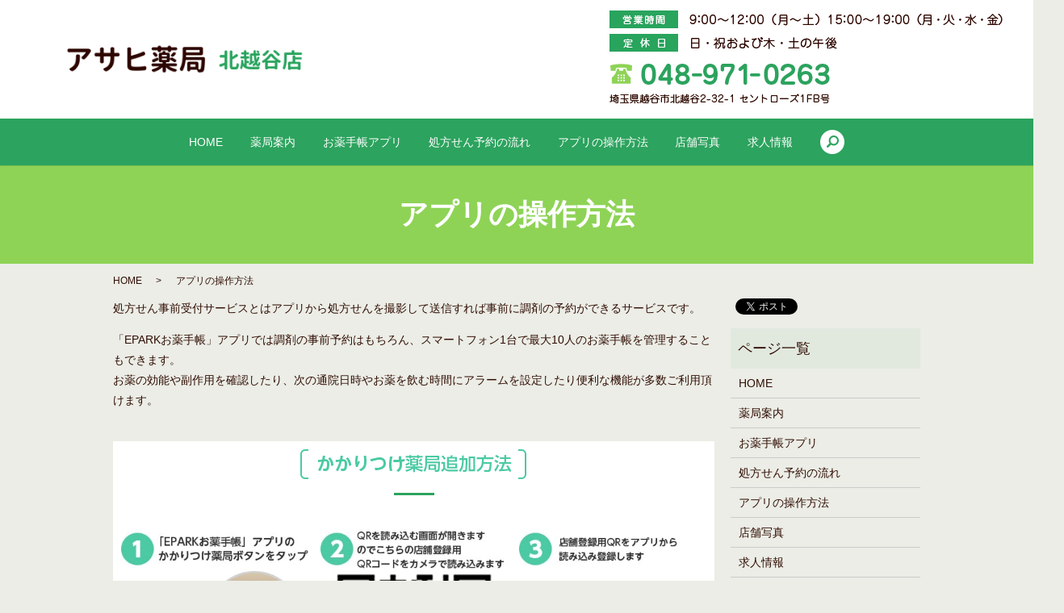

--- FILE ---
content_type: text/html; charset=UTF-8
request_url: https://www.asahi-ph.com/epark
body_size: 6235
content:

<!DOCTYPE HTML>
<html lang="ja" prefix="og: http://ogp.me/ns#">
<head>
  <meta charset="utf-8">
  <meta http-equiv="X-UA-Compatible" content="IE=edge,chrome=1">
  <meta name="viewport" content="width=device-width, initial-scale=1">
  <title>アプリの操作方法｜EPARKお薬手帳アプリを利用するならアサヒ薬局　北越谷店</title>
  
<!-- All in One SEO Pack 2.3.4.2 by Michael Torbert of Semper Fi Web Designob_start_detected [-1,-1] -->
<meta name="description" itemprop="description" content="アサヒ薬局　北越谷店のアプリの操作方法ページです。EPARKお薬手帳アプリを使用する手順について、掲載しております。お薬のデータはクラウドで管理しているので、スマートフォンを紛失したり破損した場合でもお薬のデータが消えることはないので安心です。" />

<meta name="keywords" itemprop="keywords" content="アサヒ薬局,北越谷,処方箋,ネット予約" />

<link rel="canonical" href="https://www.asahi-ph.com/epark" />
<meta property="og:title" content="アプリの操作方法｜EPARKお薬手帳アプリを利用するならアサヒ薬局　北越谷店" />
<meta property="og:type" content="article" />
<meta property="og:url" content="https://www.asahi-ph.com/epark" />
<meta property="og:image" content="/wp-content/uploads/epark_img017.jpg" />
<meta property="og:description" content="アサヒ薬局　北越谷店のアプリの操作方法ページです。EPARKお薬手帳アプリを使用する手順について、掲載しております。お薬のデータはクラウドで管理しているので、スマートフォンを紛失したり破損した場合でもお薬のデータが消えることはないので安心です。" />
<meta property="article:published_time" content="2017-10-27T18:24:51Z" />
<meta property="article:modified_time" content="2018-11-26T16:21:24Z" />
<meta name="twitter:card" content="summary" />
<meta name="twitter:title" content="アプリの操作方法｜EPARKお薬手帳アプリを利用するならアサヒ薬局　北越谷店" />
<meta name="twitter:description" content="アサヒ薬局　北越谷店のアプリの操作方法ページです。EPARKお薬手帳アプリを使用する手順について、掲載しております。お薬のデータはクラウドで管理しているので、スマートフォンを紛失したり破損した場合でもお薬のデータが消えることはないので安心です。" />
<meta name="twitter:image" content="/wp-content/uploads/epark_img017.jpg" />
<meta itemprop="image" content="/wp-content/uploads/epark_img017.jpg" />
<!-- /all in one seo pack -->
<link rel='stylesheet' id='biz-cal-style-css'  href='https://www.asahi-ph.com/wp-content/plugins/biz-calendar/biz-cal.css?ver=2.2.0' type='text/css' media='all' />
<link rel='stylesheet' id='contact-form-7-css'  href='https://www.asahi-ph.com/wp-content/plugins/contact-form-7/includes/css/styles.css?ver=4.4.2' type='text/css' media='all' />
<script type='text/javascript' src='https://www.asahi-ph.com/wp-content/themes/asahi-ph.com/assets/js/vendor/jquery.min.js?ver=4.4.33'></script>
<script type='text/javascript'>
/* <![CDATA[ */
var bizcalOptions = {"holiday_title":"\u5b9a\u4f11\u65e5","sun":"on","holiday":"on","temp_holidays":"2017-10-09\r\n2017-11-03\r\n2017-11-23\r\n2017-12-23\r\n2017-12-29\r\n2017-12-30\r\n2017-12-31\r\n2018-01-01\r\n2018-01-02\r\n2018-01-03\r\n2018-01-08\r\n2018-02-11\r\n2018-02-12\r\n2018-03-21\r\n2018-04-29\r\n2018-04-30\r\n2018-05-03\r\n2018-05-04\r\n2018-05-05\r\n2018-07-16\r\n2018-08-11\r\n2018-08-13\r\n2018-08-14\r\n2018-08-15\r\n2018-09-17\r\n2018-09-23\r\n2018-09-24\r\n2018-10-08\r\n2018-11-03\r\n2018-11-23\r\n2018-12-23\r\n2018-12-24\r\n2018-12-29\r\n2018-12-31\r\n2019-01-01\r\n2019-01-02\r\n2019-01-03\r\n2019-01-14\r\n2019-02-11\r\n2019-03-21\r\n2019-04-29\r\n2019-05-02\r\n2019-05-03\r\n2019-05-04\r\n2019-05-06\r\n2019-07-15\r\n2019-08-12\r\n2019-08-13\r\n2019-08-14\r\n2019-08-15\r\n2019-09-16\r\n2019-09-23\r\n2019-10-14\r\n2019-11-04\r\n2019-11-23\r\n2019-12-30\r\n2019-12-31\r\n2020-01-01\r\n2020-01-02\r\n2020-01-03\r\n","temp_weekdays":"","eventday_title":"\u5348\u5f8c\u4f11\u8a3a","eventday_url":"","eventdays":"2017-10-05\r\n2017-10-07\r\n2017-10-12\r\n2017-10-14\r\n2017-10-19\r\n2017-10-21\r\n2017-10-26\r\n2017-10-28\r\n2017-11-02\r\n2017-11-04\r\n2017-11-09\r\n2017-11-11\r\n2017-11-16\r\n2017-11-18\r\n2017-11-25\r\n2017-11-30\r\n2017-12-02\r\n2017-12-07\r\n2017-12-09\r\n2017-12-14\r\n2017-12-16\r\n2017-12-21\r\n2017-12-28\r\n2018-01-04\r\n2018-01-06\r\n2018-01-11\r\n2018-01-13\r\n2018-01-18\r\n2018-01-20\r\n2018-01-25\r\n2018-01-27\r\n2018-02-01\r\n2018-02-03\r\n2018-02-08\r\n2018-02-10\r\n2018-02-15\r\n2018-02-17\r\n2018-02-22\r\n2018-02-24\r\n2018-03-01\r\n2018-03-03\r\n2018-03-08\r\n2018-03-10\r\n2018-03-15\r\n2018-03-17\r\n2018-03-22\r\n2018-03-24\r\n2018-03-29\r\n2018-03-31\r\n2018-04-05\r\n2018-04-07\r\n2018-04-12\r\n2018-04-14\r\n2018-04-19\r\n2018-04-21\r\n2018-04-26\r\n2018-04-28\r\n2018-05-10\r\n2018-05-12\r\n2018-05-17\r\n2018-05-19\r\n2018-05-24\r\n2018-05-26\r\n2018-05-31\r\n2018-06-02\r\n2018-06-07\r\n2018-06-09\r\n2018-06-14\r\n2018-06-16\r\n2018-06-21\r\n2018-06-23\r\n2018-06-28\r\n2018-06-30\r\n2018-07-05\r\n2018-07-07\r\n2018-07-12\r\n2018-07-14\r\n2018-07-19\r\n2018-07-21\r\n2018-07-26\r\n2018-07-28\r\n2018-08-02\r\n2018-08-04\r\n2018-08-09\r\n2018-08-16\r\n2018-08-18\r\n2018-08-23\r\n2018-08-25\r\n2018-08-30\r\n2018-09-01\r\n2018-09-06\r\n2018-09-08\r\n2018-09-13\r\n2018-09-15\r\n2018-09-20\r\n2018-09-22\r\n2018-09-27\r\n2018-09-29\r\n2018-10-04\r\n2018-10-06\r\n2018-10-11\r\n2018-10-13\r\n2018-10-18\r\n2018-10-20\r\n2018-10-25\r\n2018-10-27\r\n2018-11-01\r\n2018-11-08\r\n2018-11-10\r\n2018-11-15\r\n2018-11-17\r\n2018-11-22\r\n2018-11-24\r\n2018-11-29\r\n2018-12-01\r\n2018-12-06\r\n2018-12-08\r\n2018-12-13\r\n2018-12-15\r\n2018-12-20\r\n2018-12-22\r\n2018-12-27\r\n2019-01-05\r\n2019-01-10\r\n2019-01-12\r\n2019-01-17\r\n2019-01-19\r\n2019-01-24\r\n2019-01-26\r\n2019-01-31\r\n2019-02-02\r\n2019-02-07\r\n2019-02-09\r\n2019-02-14\r\n2019-02-16\r\n2019-02-21\r\n2019-02-23\r\n2019-02-28\r\n2019-03-07\r\n2019-03-09\r\n2019-03-14\r\n2019-03-16\r\n2019-03-23\r\n2019-03-28\r\n2019-03-30\r\n2019-04-04\r\n2019-04-06\r\n2019-04-11\r\n2019-04-13\r\n2019-04-18\r\n2019-04-20\r\n2019-04-25\r\n2019-04-27\r\n2019-05-09\r\n2019-05-11\r\n2019-05-16\r\n2019-05-18\r\n2019-05-23\r\n2019-05-25\r\n2019-05-30\r\n2019-06-01\r\n2019-06-06\r\n2019-06-08\r\n2019-06-13\r\n2019-06-15\r\n2019-06-20\r\n2019-06-22\r\n2019-06-27\r\n2019-06-29\r\n2019-07-04\r\n2019-07-06\r\n2019-07-11\r\n2019-07-13\r\n2019-07-18\r\n2019-07-20\r\n2019-07-25\r\n2019-07-27\r\n2019-08-01\r\n2019-08-03\r\n2019-08-08\r\n2019-08-10\r\n2019-08-17\r\n2019-08-22\r\n2019-08-24\r\n2019-08-29\r\n2019-08-31\r\n2019-09-05\r\n2019-09-07\r\n2019-09-12\r\n2019-09-14\r\n2019-09-19\r\n2019-09-21\r\n2019-09-26\r\n2019-09-28\r\n2019-10-03\r\n2019-10-05\r\n2019-10-10\r\n2019-10-12\r\n2019-10-17\r\n2019-10-19\r\n2019-10-24\r\n2019-10-26\r\n2019-10-31\r\n2019-11-02\r\n2019-11-07\r\n2019-11-09\r\n2019-11-14\r\n2019-11-16\r\n2019-11-21\r\n2019-11-28\r\n2019-11-30\r\n2019-12-05\r\n2019-12-07\r\n2019-12-12\r\n2019-12-14\r\n2019-12-19\r\n2019-12-21\r\n2019-12-26\r\n2019-12-28\r\n2020-01-04\r\n2020-01-09\r\n2020-01-11\r\n2020-01-16\r\n2020-01-18\r\n2020-01-23\r\n2020-01-25\r\n2020-01-30","month_limit":"\u5236\u9650\u306a\u3057","nextmonthlimit":"12","prevmonthlimit":"12","plugindir":"https:\/\/www.asahi-ph.com\/wp-content\/plugins\/biz-calendar\/","national_holiday":""};
/* ]]> */
</script>
<script type='text/javascript' src='https://www.asahi-ph.com/wp-content/plugins/biz-calendar/calendar.js?ver=2.2.0'></script>
<link rel='shortlink' href='https://www.asahi-ph.com/?p=54' />
  <link rel="stylesheet" href="https://www.asahi-ph.com/wp-content/themes/asahi-ph.com/assets/css/main.css?1768873404">
  <script src="https://www.asahi-ph.com/wp-content/themes/asahi-ph.com/assets/js/vendor/respond.min.js"></script>
  <script type="application/ld+json">
  {
    "@context": "http://schema.org",
    "@type": "BreadcrumbList",
    "itemListElement":
    [
      {
        "@type": "ListItem",
        "position": 1,
        "item":
        {
          "@id": "https://www.asahi-ph.com/",
          "name": "アサヒ薬局北越谷店"
        }
      },
      {
        "@type": "ListItem",
        "position": 2,
        "item":
        {
          "@id": "https://www.asahi-ph.com/epark/",
          "name": "アプリの操作方法"
        }
      }
    ]
  }
  </script>


  <script type="application/ld+json">
  {
    "@context": "http://schema.org/",
    "@type": "Pharmacy",
    "name": "アサヒ薬局　北越谷店",
    "address": "埼玉県越谷市北越谷2-32-1　セントローズ1FB号",
    "telephone": "048-971-0263",
    "faxNumber": "048-971-0263",
    "url": "https://www.asahi-ph.com",
    "email": "info@asahi-ph.com",
    "image": "https://www.asahi-ph.com/wp-content/uploads/logo.svg",
    "logo": "https://www.asahi-ph.com/wp-content/uploads/logo.svg"
  }
  </script>
<meta name="google-site-verification" content="KaePzzU8uIsCyiZZzTKye_zd3mWE7tUap-efvVBJrBk" />
</head>
<body class="scrollTop">

  <div id="fb-root"></div>
  <script>(function(d, s, id) {
    var js, fjs = d.getElementsByTagName(s)[0];
    if (d.getElementById(id)) return;
    js = d.createElement(s); js.id = id;
    js.src = "//connect.facebook.net/ja_JP/sdk.js#xfbml=1&version=v2.9";
    fjs.parentNode.insertBefore(js, fjs);
  }(document, 'script', 'facebook-jssdk'));</script>

  <header>
    <div class="primary_header">
      <div class="row">
                <div class="title">
                      <a href="https://www.asahi-ph.com/">
              <object type="image/svg+xml" data="/wp-content/uploads/logo.svg" alt="アサヒ薬局北越谷店"></object>
            </a>
                  </div>
        <div class="hdr_info">
          <figure>
            <img src="/wp-content/uploads/hdr_time.png" alt="9:00～12:00（月～土）15:00～19:00（月・火・水・金） 日曜日・祝および木・土の午後">
            <img src="/wp-content/uploads/hdr_tel.png" alt="048-971-0263 埼玉県越谷市北越谷2-32-1 セントローズ1FB号">
          </figure>
        </div>
        <nav class="global_nav"><ul><li><a href="https://www.asahi-ph.com/">HOME</a></li>
<li><a href="https://www.asahi-ph.com/pharmacy">薬局案内</a></li>
<li><a href="https://www.asahi-ph.com/app">お薬手帳アプリ</a></li>
<li><a href="https://www.asahi-ph.com/reservation">処方せん予約の流れ</a></li>
<li><a href="https://www.asahi-ph.com/epark">アプリの操作方法</a></li>
<li><a href="https://www.asahi-ph.com/photo">店舗写真</a></li>
<li><a href="https://www.asahi-ph.com/recruit">求人情報</a></li>

              <li class="gnav_search">
                <a href="#">search</a>
  <div class="epress_search">
    <form method="get" action="https://www.asahi-ph.com/">
      <input type="text" placeholder="" class="text" name="s" autocomplete="off" value="">
      <input type="submit" value="Search" class="submit">
    </form>
  </div>
  </li>
            </ul>
            <div class="menu_icon">
              <a href="#menu"><span>メニュー開閉</span></a>
            </div></nav>      </div>
    </div>
  </header>

  <main>
              <h1 class="wow" style="">
      アプリの操作方法            </h1>

    
    <div class="bread_wrap">
      <div class="container gutters">
        <div class="row bread">
              <ul class="col span_12">
              <li><a href="https://www.asahi-ph.com">HOME</a></li>
                      <li>アプリの操作方法</li>
                  </ul>
          </div>
      </div>
    </div>
    <section>
      <div class="container gutters">
        <div class="row">
                    <div class="col span_9 column_main">
                  <section>
  <div class="container gutters">
    <div class="row">
      <div class="col span_12">
        <p> 処方せん事前受付サービスとはアプリから処方せんを撮影して送信すれば事前に調剤の予約ができるサービスです。 </p>
        <p> 「EPARKお薬手帳」アプリでは調剤の事前予約はもちろん、スマートフォン1台で最大10人のお薬手帳を管理することもできます。
          <br> お薬の効能や副作用を確認したり、次の通院日時やお薬を飲む時間にアラームを設定したり便利な機能が多数ご利用頂けます。 </p>
      </div>
    </div>
  </div>
</section>
<section class="parts_drugstore" style="padding:10px;">
  <section>
    <h2 class="app_h2">
      <span class="pc-only">
        <img src="/wp-content/uploads/epark_title1.png" alt="かかりつけ薬局追加方法">
      </span>
      <span class="sp-only">[かかりつけ薬局追加方法]</span>
    </h2>
    <div class="container gutters">
      <div class="row">
        <div class="col span_4">
          <figure>
            <img src="/wp-content/uploads/epark_img001.jpg" alt="かかりつけ薬局追加方法1">
            <img src="/wp-content/uploads/epark_img002.jpg" alt="かかりつけ薬局追加方法1"> </figure>
        </div>
        <div class="col span_4">
          <figure>
            <img src="/wp-content/uploads/epark_img003.jpg" alt="かかりつけ薬局追加方法2">
            <img src="/wp-content/uploads/epark_qr.jpg" alt="QRコード" class="app_qr">
          </figure>
        </div>
        <div class="col span_4">
          <figure>
            <img src="/wp-content/uploads/epark_img004.jpg" alt="かかりつけ薬局追加方法3">
            <img src="/wp-content/uploads/epark_img005.jpg" alt="かかりつけ薬局追加方法3"> </figure>
        </div>
      </div>
      <div class="row app_box">
        <div class="col span_12">
          <p class="text-xlarge text-center">
            <strong>お薬手帳がなくても
              <br class="sp-only">お薬情報を自動で追加</strong>
          </p>
          <p class="text-center">一度薬局を登録すればお薬手帳を持ち歩かなくてOK!</p>
        </div>
      </div>
    </div>
  </section>
  <section>
    <h2 class="app_h2">
      <span class="pc-only">
        <img src="/wp-content/uploads/epark_title2.png" alt="「EPARKお薬手帳」ご利用までの流れ">
      </span>
      <span class="sp-only">[「EPARKお薬手帳」
        <br class="sp-only">ご利用までの流れ]</span>
    </h2>
    <div class="container gutters app_medicine_text">
      <div class="row">
        <div class="col span_4">
          <figure class="pc-only">
            <img src="/wp-content/uploads/epark_img006.jpg" alt="「EPARKお薬手帳」ご利用までの流れ">
            <img src="/wp-content/uploads/epark_img007.jpg" alt="「EPARKお薬手帳」ご利用までの流れ">
            <figcaption class="text-center"> QRコードを読み込み
              <br>「EPARKお薬手帳」を
              <br>インストールします </figcaption>
          </figure>
          <div class="sp-only">
            <figure>
              <img src="/wp-content/uploads/epark_img006.jpg" alt="「EPARKお薬手帳」ご利用までの流れ"> </figure>
            <p class="text-center">
              <a href="https://itunes.apple.com/jp/app/yao-jude-daitanaio-yao-shou/id952969231?mt=8&amp;ign-mpt=uo%3D4" target="_blank">
                <img src="/wp-content/uploads/appstore_bnr.png" alt="「EPARKお薬手帳」ご利用までの流れ" class="app_bnr">
              </a>
            </p>
            <p class="text-center" style="margin-bottom:5%;">
              <a href="https://play.google.com/store/apps/details?id=jp.epark.medicinenote" target="_blank">
                <img src="/wp-content/uploads/googleplay_bnr.png" alt="「EPARKお薬手帳」ご利用までの流れ" class="app_bnr">
              </a>
            </p>
          </div>
        </div>
        <div class="col span_4">
          <figure>
            <img src="/wp-content/uploads/epark_img008.jpg" alt="「EPARKお薬手帳」ご利用までの流れ">
            <img src="/wp-content/uploads/epark_img009.jpg" alt="「EPARKお薬手帳」ご利用までの流れ">
            <figcaption class="text-center"> 「EPARKお薬手帳」アイコンを
              <br>タップしてアプリを
              <br>立ち上げます </figcaption>
          </figure>
        </div>
        <div class="col span_4">
          <figure>
            <img src="/wp-content/uploads/epark_img010.jpg" alt="「EPARKお薬手帳」ご利用までの流れ">
            <img src="/wp-content/uploads/epark_img011.jpg" alt="「EPARKお薬手帳」ご利用までの流れ">
            <figcaption class="text-center"> 「新規会員登録」からEPARKの
              <br>会員登録をして頂きます </figcaption>
          </figure>
        </div>
      </div>
      <div class="row">
        <div class="col span_4">
          <figure>
            <img src="/wp-content/uploads/epark_img012.jpg" alt="「EPARKお薬手帳」ご利用までの流れ">
            <img src="/wp-content/uploads/epark_img013.jpg" alt="「EPARKお薬手帳」ご利用までの流れ">
            <figcaption> ご利用薬局を検索または薬局用のQRコードを読み込み「かかりつけ薬局を追加する」ボタンを押します </figcaption>
          </figure>
        </div>
        <div class="col span_4">
          <figure>
            <img src="/wp-content/uploads/epark_img014.jpg" alt="「EPARKお薬手帳」ご利用までの流れ">
            <img src="/wp-content/uploads/epark_img015.jpg" alt="「EPARKお薬手帳」ご利用までの流れ">
            <figcaption> ご利用薬局の「調剤予約」をタップして調剤予約の入力画面へ移動します </figcaption>
          </figure>
        </div>
        <div class="col span_4">
          <figure>
            <img src="/wp-content/uploads/epark_img016.jpg" alt="「EPARKお薬手帳」ご利用までの流れ">
            <img src="/wp-content/uploads/epark_img017.jpg" alt="「EPARKお薬手帳」ご利用までの流れ">
            <figcaption> お名前や受取希望時間を入力して処方せん画像を撮影したら送信します </figcaption>
          </figure>
        </div>
      </div>
    </div>
  </section>
</section>
              </div>
          <div class="col span_3 column_sub">
            <div>
<style>
.share_button {
  letter-spacing: -.40em;
  padding-top: 30px;
  margin-bottom: 7%;
}
.share_button > * {
  letter-spacing: normal;
}
.column_sub .share_button {
  margin-top: 0;
  padding-top: 0;
}
</style>
  <div class="container share_button">
    <!-- Facebook -->
    <style media="screen">
      .share_button > * {vertical-align: bottom; margin:0 2px;}
    </style>
    <div class="fb-share-button" data-href="https://www.asahi-ph.com/epark" data-layout="button" data-size="small" data-mobile-iframe="false"><a class="fb-xfbml-parse-ignore" target="_blank" href="https://www.facebook.com/sharer/sharer.php?u=http%3A%2F%2Fweb01.iflag.jp%2Fshinki%2F1704%2Fshin-limited%2Fhtml%2Findex.html&amp;src=sdkpreparse">シェア</a></div>
    <!-- Twitter -->
    <a href="https://twitter.com/share" class="twitter-share-button">Tweet</a>
    <!-- LINE -->
    <div class="line-it-button" data-lang="ja" data-type="share-a" data-url="https://www.asahi-ph.com/epark" style="display: none;"></div>
  </div>
</div>
<div class="sidebar">
  <div class="widget_wrap"><p class="widget_header">ページ一覧</p>		<ul>
			<li class="page_item page-item-11"><a href="https://www.asahi-ph.com/">HOME</a></li>
<li class="page_item page-item-58"><a href="https://www.asahi-ph.com/pharmacy">薬局案内</a></li>
<li class="page_item page-item-48"><a href="https://www.asahi-ph.com/app">お薬手帳アプリ</a></li>
<li class="page_item page-item-72"><a href="https://www.asahi-ph.com/reservation">処方せん予約の流れ</a></li>
<li class="page_item page-item-54 current_page_item"><a href="https://www.asahi-ph.com/epark">アプリの操作方法</a></li>
<li class="page_item page-item-63"><a href="https://www.asahi-ph.com/photo">店舗写真</a></li>
<li class="page_item page-item-67"><a href="https://www.asahi-ph.com/recruit">求人情報</a></li>
<li class="page_item page-item-8"><a href="https://www.asahi-ph.com/contact">お問い合わせ</a></li>
<li class="page_item page-item-6"><a href="https://www.asahi-ph.com/policy">プライバシーポリシー</a></li>
<li class="page_item page-item-10"><a href="https://www.asahi-ph.com/sitemap">サイトマップ</a></li>
		</ul>
		</div><div class="widget_wrap"><p class="widget_header">カテゴリー</p>		<ul>
	<li class="cat-item cat-item-2"><a href="https://www.asahi-ph.com/category/news" >お知らせ</a>
</li>
		</ul>
</div>		<div class="widget_wrap">		<p class="widget_header">最近の投稿</p>		<ul>
					<li>
				<a href="https://www.asahi-ph.com/news/7">ホームページを公開しました。</a>
						</li>
				</ul>
		</div>		<div class="widget_wrap"><div id='biz_calendar'></div></div>1</div>
          </div>
                  </div>
      </div>
    </section>

  </main>
<footer>    <div class="footer_nav_wrap">
      <div class="">
        <div class="row">
        <nav class="col span_12 pc-only"><ul><li><a href="https://www.asahi-ph.com/">HOME</a></li>
<li><a href="https://www.asahi-ph.com/pharmacy">薬局案内</a></li>
<li><a href="https://www.asahi-ph.com/app">お薬手帳アプリ</a></li>
<li><a href="https://www.asahi-ph.com/reservation">処方せん予約の流れ</a></li>
<li><a href="https://www.asahi-ph.com/epark">アプリの操作方法</a></li>
<li><a href="https://www.asahi-ph.com/photo">店舗写真</a></li>
<li><a href="https://www.asahi-ph.com/recruit">求人情報</a></li>
<li><a href="https://www.asahi-ph.com/contact">お問い合わせ</a></li>
<li><a href="https://www.asahi-ph.com/policy">プライバシーポリシー</a></li>
<li><a href="https://www.asahi-ph.com/sitemap">サイトマップ</a></li>
</ul></nav>        </div>
      </div>
    </div>
    <div class="footer_copyright_wrap">
      <div class="container">
        <div class="row">
          <div class="col span_12">
            <p>Copyright &copy; アサヒ薬局北越谷店 All Rights Reserved.<br>
              【掲載の記事・写真・イラストなどの無断複写・転載を禁じます】</p>
          </div>
        </div>
      </div>
    </div>
    <p class="pagetop"><a href="#top"></a></p>
  </footer>

  <script src="https://www.asahi-ph.com/wp-content/themes/asahi-ph.com/assets/js/vendor/bundle.js"></script>
  <script src="https://www.asahi-ph.com/wp-content/themes/asahi-ph.com/assets/js/main.js?"></script>

  <!-- twitter -->
  <script>!function(d,s,id){var js,fjs=d.getElementsByTagName(s)[0],p=/^http:/.test(d.location)?'http':'https';if(!d.getElementById(id)){js=d.createElement(s);js.id=id;js.src=p+'://platform.twitter.com/widgets.js';fjs.parentNode.insertBefore(js,fjs);}}(document, 'script', 'twitter-wjs');</script>

  <script src="https://d.line-scdn.net/r/web/social-plugin/js/thirdparty/loader.min.js" async="async" defer="defer"></script>

  <script type='text/javascript' src='https://www.asahi-ph.com/wp-content/plugins/contact-form-7/includes/js/jquery.form.min.js?ver=3.51.0-2014.06.20'></script>
<script type='text/javascript'>
/* <![CDATA[ */
var _wpcf7 = {"loaderUrl":"https:\/\/www.asahi-ph.com\/wp-content\/plugins\/contact-form-7\/images\/ajax-loader.gif","recaptchaEmpty":"\u3042\u306a\u305f\u304c\u30ed\u30dc\u30c3\u30c8\u3067\u306f\u306a\u3044\u3053\u3068\u3092\u8a3c\u660e\u3057\u3066\u304f\u3060\u3055\u3044\u3002","sending":"\u9001\u4fe1\u4e2d ..."};
/* ]]> */
</script>
<script type='text/javascript' src='https://www.asahi-ph.com/wp-content/plugins/contact-form-7/includes/js/scripts.js?ver=4.4.2'></script>
</body>
</html>


--- FILE ---
content_type: image/svg+xml
request_url: https://www.asahi-ph.com/wp-content/uploads/logo.svg
body_size: 26239
content:
<?xml version="1.0" encoding="UTF-8" standalone="no"?>
<!DOCTYPE svg PUBLIC "-//W3C//DTD SVG 1.1//EN" "http://www.w3.org/Graphics/SVG/1.1/DTD/svg11.dtd">
<svg version="1.1" id="Layer_1" xmlns="http://www.w3.org/2000/svg" xmlns:xlink="http://www.w3.org/1999/xlink" x="0px" y="0px" width="668px" height="168px" viewBox="0 0 668 168" enable-background="new 0 0 668 168" xml:space="preserve">  <image id="image0" width="668" height="168" x="0" y="0"
    href="[data-uri]
AAB6JgAAgIQAAPoAAACA6AAAdTAAAOpgAAA6mAAAF3CculE8AAAABmJLR0QA/wD/AP+gvaeTAAAA
CXBIWXMAAAsTAAALEwEAmpwYAAADPHpUWHRSYXcgcHJvZmlsZSB0eXBlIHhtcAAASInFVkuW4zAI
3HOKOYIMEljHcWJr1+/Nco4/VVI+Tpx098wsJn6RbUlAAQWy/Pr4KT/wm3RWsbO1mCP55OYnL5E1
uXrx8OqbrapbO51OTRXz1TNnSljJq6W8RsqGvbNXyXMsAcFiseStZMcdCs0gpGrNNk12jtmWmB2C
vtKYT5r47mffwrgmtAA02Rtx2DIWbts7krsazJ0okW8Smsqc15JECa5Fn7LQzSZdgSfxwsyEyzFL
hJPTJCDrGStq/Ks23rUJXoquGCdbDP5hxLOmp0svLiqQuC1Fc86+d09suSzSxTkyrmQLXGrRf7oF
fNWtow7Yn6zyuiLpqNZQoRI8WCBHjErMcA0WuP6IAhCQLnrmtUerIkrYMdaBqPveAsElqhHcfT4Y
5CPebmy7p0nwgmD7Cldm4EkEj+Cma77uKiFiLwKQAEH9LHfvuRFjgWBh+ukqrA7F01ExODVDFojg
8Cy4fQP4DveDOKWHKXnlxIhLXlEG3zYhx9hA4fpCuUXOJXyk5Khc3jjwpJxVGkg69rSinQatBxkl
S/XIGkNKzgz7tJHJlAJFjIMWGml+PlTYU6wkko6a2VAqSefS2wcFQGvT+sZEyXncaYB1J4PiLM5e
cXPJvQgWFEDGOMGxE57HTHpQuzopU92j5iyPer9Qq6ixN2olXzqPD6jTM+Tvqpa77l4Ci3tn+kp1
PdGVz2i8pZNxQw0Qx4GWwhAyKxS/eD3Q2GsB7K8ZYAqrvsFsZUkZCKngiIJdEMMWIEenIHhQhM70
OrvForMdqkjBHpCtM4nBpvWxCXSs/ZxYoGtic0F7Vdg0dCiMUM1eihAAUMbTjNmMsLA1F8EyvMBY
+4Hk2KgHBKShxa0nEMEDAJBA/hbBMwB5iYB5q+OIxLbz/0B0PU93qHAM98wAXdSnwwiZiulxTsCC
Csfu3YaHgV3PiE7JXanyGH/afaGC7LnwL1SQz/y+JWKHIAIMLwPrvhblD9rHXh3LCk9QO9HxPAnL
kSn9qgN+1QBRa3r5BtL2Kiu9f3+ayyEn70/1g/r+BXJX//jphayNpRcfgIXQeyZ1fLvJb6FLWGuC
KP+eAABGmElEQVR42u3deXxU1fk/8M9z7p1JgGQGEMF9QapgFjJJqdpWi7RoW2v91goqZCaBtmDr
0n5ra1vrtz+6aL/aVq1aW3GBzARU0PZb675S7SpmISTiVtyoKxUyCWSZe8/z+yMBIcxyZ7mZSXje
r1derTPnnnvuJZl57lmeQ8wMIYQQQggh3KLy3QAhhBBCCDG6ScAphBBCCCFcJQGnEEIIIYRwlQSc
QgghhBDCVRJwCiGEEEIIV0nAKYQQQgghXCUBpxBCCCGEcJUEnEIIIYQQwlUScAohhBBCCFdJwCmE
EEIIIVwlAacQQgghhHCVBJxCCCGEEMJVEnAKIYQQQghXScAphBBCCCFcJQGnEEIIIYRwlQScQggh
hBDCVRJwCiGEEEIIV0nAKYQQQgghXCUBpxBCCCGEcJUEnEIIIYQQwlUScAohhBBCCFdJwCmEEEII
IVwlAacQQgghhHCVBJxCCCGEEMJVEnAKIYQQQghXScAphBBCCCFcJQGnEEIIIYRwlQScQgghhBDC
VRJwCiGEEEIIV0nAKYQQQgghXCUBpxBCCCGEcJUEnEIIIYQQwlUScAohhBBCCFdJwCmEEEIIIVwl
AacQQgghhHCVBJxCCCGEEMJVEnAKIYQQQghXScAphBBCCCFcJQGnEEIIIYRwlQScQgghhBDCVRJw
CiGEEEIIV0nAKYQQQgghXCUBpxBCCCGEcJUEnEIIIYQQwlUScAohhBBCCFdJwCmEEEIIIVwlAacQ
QgghhHCVmW0FRJTvaxBCDB9V4/dUsdZHagUTRO8bY61nm97CTjdOdtwklI6NmR9j8ERlw2ZDvdHS
GWsGoPN9I4QQQjhHzJxdBRJwCrFfqCn1Ttek7wBw0pC33iHNFzZ327/P5fkCPiME0HUAJg55a73W
atGG7v6OfN8TIYQQzkjAKYRIqcyHiV6YzwOYkqCI1gqf2bDdeioX5wv4jPMAujNJkXf7YR3fEcUH
+b43QgghUpM5nEKIlLzw1CJxsAkASmlclrsz0qUpCkzxsrko3/dFCCGEM1nP4RT7h5pSTGLlOXLX
f2tW0dZo38v5bpcYJqRnglOOZszEwENsVvMrZwNmJzA9ZZOIAvm+LQBQA3jsUmOBIjWXwVOyrzFv
YmB+A4rWtnRaT+S7MUKI0UWG1EeYk4AxPT7jbAJNB8MDgIloix2L/d+GHvw71+ernIJxZo/nFgaf
j317xJ/Ximo3bI+15Pu+xFMDeNjvWcya54LgBwACNJhf16CVrV3W3/LdxuFUVWqcBaLvEPARAN40
D5/gsFw3gFiWTfUCGOew7La0a2e8CSA8rcu6fi1gZ9PQmgnwa9t8CPvOax3RCHxzc9S+CEB2XxBC
CDFIAs4RpMZfdIxm62GApsV5eycx1zZ32X/I5TkDPs9qDASbibxjkXX8xs4MvvhdNBso7vSZjwI4
OUERZtBFrdHYzflu63Co9nm+xeDr8t2OQsKgNa3R2HnIIqgKlJprQTgn39fiBiZa0toZuzXf7RBC
jA4yh3OEqAE8zPbaBMEmAIxlotWB8Z6ZuTpnoMQ8JUWwCQAHmWxeke/7M9R2n3kFEgebAEAEvqHG
5zkh3211W2A8jmTwNfluR6Eh8PyA3zg70+Nn+YunjtZgEwBI84X5boMQYvTI2RzOmlJMsmF8gkgd
QYxuQG9nRV35vsB0kUYfTNVpaNUdI9tHFvtIUT+gtvZF+97oAPrz0S5d6gkCnGrOWjE0vgdgQU7u
BeF0h10/s/NxTxKZBxivABc7KGpo4OsA/pnvNruJbc9cIvbkux2FiIEzANybybG2HauCGsUjPIQZ
AAgyrC6EyIGcBJxVfs/XNPMNBBQDPLi2gEbkxxQTAFvDggYxAAUwGIANr9/sCTD+Qpp/19xt/x+G
Mfk0ka5hOPly46rcndTpPDqaNFz3wYnXSzEegM9JWQYfk+/2uo0UzJH4tzgciJWZ6TROrTBmFIeb
AOCdB6hs57kKIQSQgyH1qvHmbGK+BUBxvi/GdYwxAOayonsDPvOvsybi8Hw3KY6cfQcyo8fZCdlR
ueFilzpr90Db0Zfv9rpNaVoH2ZknAf1YvlsghBD7g6wDTtK0BDkMckaQEy3LfG5madGxw3EyJnIY
/DkPthxU5qguZvQOxz1wanCbRae9Mt35bq/bmrr6XyDCtfluRwF6pCVqN+a7EUIIsT/IwZA6H53v
i8ijyYrsOwB80vUzOext5BwGnEywyMlQLGWdBscNXQDGp7xGjLx5xplo7rQuq/Z5XmfgOwAfmX2N
I1qUCb/r7rR+hGGZ+MMhEL2d74veq0XgBcQkifP3IzVrlvj7e3pnkdJ9Uctc/9qila51FBy/sq5M
mXw0DGND+/kr3sz3tQPAvDXzjLXz12Y9PaQyHBzHhpqubX6/IxR+I9/XlY2ycOgIEFURodfTr1pa
Fq94383z5WIOpzFM96ZQfaLSX3x0W2fvqy6fx9GQKMvQ6QDCDnDqgJOgR30P5yBujsZuAnBTzSEY
278DRU4P1AzywrwPwCdSnwUft5T1QjYNNW2YUOZTAMpSFH3Ww9bne5Tz33mvgm7ahs6s7mSa+qP2
3flabJhIwGccAkACzjjK1swrod7ic6FwDDFtVRr3b6gLv+Tk2Bmr6j9i2PYpADya6Z/P14ULIkdx
RUPoM319vXdCYRJDocS0N5c3hL7UXhduy+V55q2ZZzzfOyZMxAvAACzbKo+ErmmvDV8B+vDhrmLV
4qnM1kzDRofTe5vxtYeD9Uzqu5v6+NjySKiHgPUE/d22YGNzOvVMu+HioqIJnT/WwCXQPIYIKI/U
NYP10vZQ5Dk3ryHnli1T5dP+9TMwLgPYAAMxj91b3hiqb68N3+3WaXMRcO73E8o92joUgNsBp0gH
k3bSeUX7YYA+OOVgZzrHVPm4lUCpAs4+f5e1fh1gxXszUIIDFYGburA11fkCPmoHOHnASdz2bBT/
Gd67J0azGasWHEl9xpMgmgoe+ASxFa4sj9TVtQcb1iQ7tjxcdwm0/iWIPACgCFweCd3QHgx/K5/X
dNSK+mJWOgJgj8WdNBUKdwD4aC7Ptam3+GtEe2VJMQFcXr4q1NaOgUCmPBL6JmvrWgDKVkB5Y93a
oh1F9U1Ll6f1meREWSR4LYP+e4/vglIG5jDUX2esqq/ctHCl493yisdHrwQwZMtdrgbRX8vCwW93
hCK/yXX73VJ+zKtLwfSDoZcIxm1l4dDf3eq5zUEeTnp9GO5PQVMea7+/B2J0M5juSlWGCQ+u2zfY
VAG/54KAz3gVynxPk/l+tc98ocrn+QaSzP1m6D+lblXqNgmRDsM2bwJo6pCXiwG+dXpD6IBEx1Ws
qqsB8bUA9kw/RgC+WREOzsvnNY1VegaAg+K8VVO1on58Tk+m1Jy4rzNOBQaGowFchT1jD+Z5fWP7
bs/1dZeFg5cR6L8TvF1ssD0/rQqJP5XgHS8R3VQeCTYOXl/hI/5MgndKFOFzbp0264CTocOu3ZSR
YdP6D7Al340QI1vN3l9UBaepy/oLwDclKfIfD8zvDL2mgM/8PzD/FqCjdr3OwHEE/k21z/PNRJV9
JGrfBeCRRO8T862y37fIqWXLFGggMIrDZyg1K9GhzPqzSDC9jBWdmc/LIuJk29KOz+nJOFG2Gp4E
AMo2PEC86Tx8Xllj8Fu5akZZY+gcIvp50qZqbE/r0hgphv5poSb6R8WqxVOd1ZhHHPcBBACgmQ5x
67RZB5ytUftBIlyB/XZonX+KEZlxVORbzSEYG/B7vl7tM5u1z+yt8pnRap95/yx/cUF+YLVE7UtA
+D6A6F5vMNZpNj6+vrN3854v237zuwASftky9EWJ3lsL2P6o9V8A34g9Ulcx0EWEK5q77AvyfT/E
6HLUka95gcS5hxXpiQkPZjow0VvEnPC90Sd+ijzCwDSD1kUrt4Mo7napxPSzXPS4VjSEPkOMMJLH
N63FPWNWpFWxrS5lpAo6Uc7a+mdlpPZkR3XuZ3KS+L2507qyyud5lEgvBdORACwCdTHQy6x7iKgb
XJArmXdjxZPTXbVJhP9r7rTvzHfbxcgSKMGBpMwLdTe+AfCBu55WaGB+0RkWWzWBsahp2Ym33GxH
DeCxfUVHKbYP0oa1sXV7yid+bum0rp4N/Drq95RB81jLY73a9gG2DB1JL/NhIhjfT14dlSR7dx3Q
i6h9SdmBuNzs8xyvCHpMZ6zj7w4yMZQBXnO8+QlinkSatiSbW+o6H0oQxQd5OXcCBOVjeU4eVcrC
oSMUIwBi756va6ITEx1jGfanKxpCe00J04b91vHe/hczWdFNQE+83yreI9aI9RmXmUXWZ4lx1JBi
4yzDngYg4wU4ZeHg6Uz4A4AxSYq9rcg+M905ox2LVr5TtaL+BMuj7wLj9CRFJ2moxyvCwaUbQ5GV
mV5LviilXdvyPGdbW7ZGY+sBrB+WO+KCKp+xEOmt2vzAsKyvD2MTHeU6pRzmRFWAo6xI4MIeDi4U
NeO8Fdqwvw6ieuakH4gHwWP8BLC/6lJTVMBvflcz/ptgT2ECSJs64MdflKUuatrRvzHZweuAXnTG
mpKVKYJnAYNLk5UhxvMVfiQc7uv3wHpxK7o63kc3EHvWyYXNA4yX/eb3iHEZNPy7/iI6feZ/qpi+
09oVW+nSPU3IC/OtgC+9RVpuY/D4fLdB5E5FJHQRA9cywTP0KyDpFwLRbTykALGBF/rGtFSsWnzO
xoV3bEYamKgHHO9bg3Z/R7z4lTu6ylaFFoPxxJDm9Zm28UrG96AhdBYT7kLyTWh2gvmLbcFVGU2D
a120cvu8NfPOeL5vzDUEfDtJUS8T3VEeCR3YHgz/ItNr+vDGgsoa64IEPhlE/myqImZioDLhqZiW
lDfWHZeDNtvMeMlkXr6hLvxvIIcB50hWWYLJBLo+vaP4W+t34J1MzjfT5/mYAV0H0JEM2krQO5ip
ixU6E66aZpzhsPpAwGf+2mnezoRXp0DM+JKjwoTKKp9xEzF1D60DevCLTcGjWJWA9XZWqqXfG4sM
BBKj23GTUDom5jkPzF/R0Cc43vKVqbZ8HH7YvgPv5rpNgVLzKjC+N+RlBcYptqH/WlVqfra1y/pb
qnqqfebpDHwXwEzsPX9NMTjlhyITTjXZTNjzZ/YDAR/+A2DVTq91xYtbkSpnqnql1LyLGOfEee8A
Ir5jpt98a0On9Wiu72kKRYDzNFRCpKNidf10tvV1yOH3OQMB1vZKAKekdRzrHooX4jLv1baOheGn
yiN1dwN83uBLNjNf2rpo5faM7kEk9D0euhhpXxZpLNhYl10Ko8Ge30srInUvMvhmJE4NSQCuqWgM
+jbWRv4n4xMyqCwS+gMRnzV4L7NpvpOvn8lgzslCNyLAJlxyfENozvN14RYJOAEYZN6MvVJGJMfA
/a1RO5LJuapLzSsZ/H0GqV218WAvjLPuxJTGArgk237ONNtCBLoQFKcOot03jcED/80Mb595RaAE
C1q6rT/n5KoLTKDUPAmKv4J+OhfgkgyqKDKVGQSsX+ayXScBY3oJFyd6n4BSEB6a6fPM3RBN3KtY
7fNcxOAb4P4uYwcAuGRsv/mJyinWp9rexY5EBQM+8xdA3GBz9+UppsUAhjvgFMI9Np8EFzqPCPyJ
sjXzSjrmr92rY6BsRf1BysuHxjuGbT4kwSfCwRWr6mr2fEFr3EPAeQDeB/MFxT1jHGSm2FvNLUvG
9o3tvYWB2hRFGYSlG+vCf8zV/dkYbFheFg6+TUR3YeB7N/6Jma4obwz62hdGvrVnLlKnyiLBc4lw
Vq7anQfjFeF3AE7Y7wPOQKl5KQhfTuOQ7RyzMlqwEPAb5zDj8nxfc4E4BAr3Vo3HNAdzB0eEmnHe
CtvQ59LAU/sx4OxiMSLKaY48AOgdj8nQiT8cB/kU+JEav+fTTZ2xfZIjB0q8xzP09RjeLW1rjJ3m
FYD1g3hvVvs9S5j526mrYccPlgJ67X6Yp3akYeA9l6ruO/DA93fvRlTeEKqEQhjQMznRbwUlfH06
a34uQdEDQXRv39je/vJI6P+4yPP1jvm3p5zzXBapndmH3jsBzHBwLd9rrw3fkeQmUtnq+plKW0dp
UqYBtWXioa89t+7UdUnnfXeEIn+qbKz/tGZ9PwYejhPUT5eUN4ZKZ6zp+Vrac2MpZf7jwkeorrll
iWe/DjirS40vMOHqNA5hEH91Qw/+ncn5GLRgf9x0PokDoI3PA/bqfDckU9W+omkM+zwA52nosoF/
39z8KxN0zrYp3WXadmx5xYduAKl6Xcdr5kerJ3jnNG/r33s3EtIh5GeHsVoA+wScAb/5GeakKZv2
9Nc8tHuE4tchGTiGTc0tSzyxcX2n2IzJsOipjkUrHU3Z4qKdj1HfmFYAVTltEPGtuwKuqhX14y2l
HwBwmIu3wAtgPnpjRQD+K1nBsnDwQgL9Esnna+6yLNk8yvJw8Gw00tWAnsZQIAY0NLZuOeK9snDw
V8cX9/4qWZDYVrvyH2Wr6j9Dtn4ChMSZDIBFm/qLuwB8E+kgKsl2GL0AbGtaujzm2mokN5QdiJIK
PyZU+DHhpOSr0FKqnuCt1ESrkcYXJwE3tHTa92Z6TmJMGcbbNTIwHZp9JcOKqv2emmqfuazaZzYz
7JcB/BSpt2FM/9YAT+W6zrWADcb/c1j8ALb1wzUTMHQ+5rRct8sRwqFD85XWlHqng7EWzvKYPm+P
sa7JWXt4tM+Bp4ymDYn0lYVDn+wb27tJMz9O4NVk6i3l4aCjkbSO+Wv7TUudCuCXIPwdQNOQn2QL
ZHYA2Lb3Dz0P4MdFO8bszqtrGfaZcDfY3I0IZ05rXOhLeK8i9Z8lopuQOthkAi5tD4Z/nKhARWPw
RyC6F/E/0yYT0dWb+sY8eNSK+qTn6li4shXg04EUo3VMF+U82f4IQDTQITAiPjCr/Z6lzPgh+vjw
Xa/1+oAA8BIR/aq5M7Y8nfoqS4uOY9t+hIBSp8cw8M/+qHVZvu/FaKOGd1g2I7OB4k6fcSqAL4Lo
TGYejiD5H/6oOz2/LV3WdQGfZybAIQfFD9ba/Dpg/e/uVyhvWQmodOABMQYANRPg17Z9P0DjUx/K
/4Jlz002BzR9yjNqOwAJT/s7rZ9nX5FIikHljXWXAvxz7P19bIDoxrJw8KWOUOTJVNUMLrb5brz3
KhpCn2GFx+KfXld1BBtTrgwnhaOHsZNNH+jtjyVqFEE7yXFpM3BBezB8W6IC5Y2hxcz4sYO6Tisx
9WosW3YOli1LOMWkPRR57vhw8LOK6FEAiQJm1eft9yNVYDp67CTia6d7e6/ciBEQcAb8nguY+bcJ
3j6WmW8J+M1jWzqt7zipb3AI9Ekgcab9OD4gZZ3bAfRncy0EbBulX08Z06CCyk+4y8zSomOJ9GcI
fFon8BnsSgg9HP+AjN9byvrqOvfyRrKKxr7KPvMARursB8RUnfYZCHNNmGmlVInB+iU5zYwAgLV5
BYBjHDTmTSjr0znPa0rwZl9JQWGANwPU0NVpXdOyR8L9kahqRf14y2NfSExlTJTyu45ZZ7K4L7v2
NfIKgP8rQRGTiFactGbe9L/PX5vx9BpNrCnBc73HMh19xjDT8I2GEt2W9HqZN+9ejBpfFISFHbXh
+xMVqAgHP8WM38K5L1VM+9fPN2Kf7B57eT4U+WdZY93niflhxJ+21Lpp4ercbYXNuJEM8/pcVKWh
fQrsA4yc7Jxoodcu98S2rJ2/1t6VZ6+gA87jJqEU/Zz6KZvx7Zk+z5pkq2oBYJa/eKrF9pMA0tm6
iRkcat2OHPyS0EMAO01vtD+wPcp4EnncE4AHe1g/VooDLGV8moG5YDUXsI8c5qZ0MrhRGcbyfeZM
uqAJiNWUWPO52/wrUsz9Yub052va1ob13db76RxS7Tf/lU48z4yZDoq9w1Cfzs3f7z4c9fTapnV4
m2x/O6xmRGoPtlj/E0yHM+AolcxwDrVURmqrLeg1SP3AdER3z5gqAH8fxuala9se/99E4pHDPiBp
Ptr3GFgD786fJTvZpMPfbNi65Yj5AE6L8/YrTPZZHbWrnk90fFmkdhqD7gXSe2BkpsvKG0MvJl18
BKCjtuGvFQ2h01jhXgAH7z4eeEmRcjKq5BzhzXRzpQ5Vs2aJv6+v5zcEWjDwfWi9TcBVG4Nhp/Pi
E9o05L8LOuAs6TNnanK01ysZzGcBSBhwVo33VFnaehB7/AI4QvhBa6f9QC6upy8au9XjM4MEnODi
bRsxiHH1+mhvVn8sOWjFuQGfOSsGVIOxO1XVMPoHMS2n0tjdTW9h53DuENv0FnbWTLDO0ra5HsDk
ROUY9NBw3hDHGM+BMDdJia22VnPbuvteduf87HEQpXDbB5ktMhSZM6F+zoTDs68pt2Y/Ndvc+u/D
v6eZfgSnAY9p5jwXbw492B4Mf9iJwqDyxtB7iJNmkIkv7qiN3JpO5fGsO3WdNfup2We8/+bh3yai
b2HgOz0GoJGLPN/pmB9OOGpWtaJ+vMX6T6AkK8qTYdxSFqnb2hFsuC9ZsY114b/XrFkyo7+350tM
dBRptMwY03N/Jrs3ua2vr3cNQHsG7wczcGN5Y+i19iS9xJko6IBTEx/m9LmTFSccIp/pN0+D5nuQ
xpxNAGDm5a1RO51V7El1AP1VyvostOe3AM9Dflb65h2DNxOrq5q7Yrfnuy0AJg7+DKetDDRqrW5v
6+5vB4CUKc1d0rQNb9SU4sua8DjiJSdnrDO6Yg3p1qvtDIab09yxygPrVzEyvwBGRbxLIxjntXX3
ZbxzSUoKXgfPJjGM2omehUsDJxXa5PCZDaFjt25BA4ATHR/EuD9VD9a8NfOMl3rGHKNNivv9xqwD
iX4DtWkdXrFqQefQ1ze+fGxnsvmKH6K9p5kRGBG8jTgBJyXZbz5dg6vnrwFwzcyG0KFmb/F7TUuX
Jx0qq7lliafP7FsDYHrCQowPQHgO8XtPAcAk8N1l4eAZqebWNs1f3glg5e57mquLz6GB3s3e+A/t
zJcC2H8CTqQzysHx5xsFfEYQjNvhcPhrDw+P77IvzPUFDeScjJ1f4cc3vPAczQ6vkTX/wFm+UH4V
TAtJUVbzTTVDEfgqDMxfTKXTZuOEIkUpx8a17o02dWHrcPbkFQgbwKMgvqO/074v2/nAudTUZf2l
qtScQ4TrAcwCABB6mHGLUWr9sKkr/TkP5DGeDnhoWzrHMJDWdmrPduE/NbBqeCC92WlgmgzCFk14
wOy0nmqC5e5cDQcBMo/weZAjFTG2F8pyRAaKy8LBC23CNUDKHLh7HIZVRT3FS5MVKgsHT9/UR2Eo
TIZO9FyT+EZoqKcRZ+vs8mM2dyESunFGUc+P0u2VY+C9eGckorhT2WY2hA61vYZqP3/Fm5nc313b
JiYz+6nZ5tYtPXcClGxEhImxuMtWj5SY9tMAzUpQrpiI/lgeqT+zPbhyXSZtLhT9/f1HIOEvCH0k
1+cr9IDTOaJ95oZU+YzPA7QSybe72hdjw84ia36Le4s2sLET24CY4y/kgM/sAFIHnAz6d2uXlZP5
PgGf8QJATgLOHW1dfS+6da9GuE1EWGUZVkMhz+Mb3MryY5UlmOxh75TSHf0vrwN6Ec2sPgJNHY52
NwExdNl/APCHYbtZgxTD6yS3/2zAXOfiZ4nYFyu+k5g+lu92DKDZRJidxgHtxHzRxlAk6S5sMyK1
BxNoDRKviM5GKYDLX+gbEwXSylUNMN6Nv7sl7xVwHrWivrjEo5fbjFpYNpVFQg8V7yw+p2np8p1O
T+XEvDXzjE1bxkYATv79ybhp105ElY0Lz9ZsPgdwolSGJYB+sCxSf3ZHcOXDuWzvcGJbU5LoKOcL
xQo64CTAcDwWFWfvcAL9BOkHm1tsj/UFB/s2i10y2K5rlHsJwBplqzVNO/oLcSQlobZuvAf0u7Vz
yeii4En1m09AaafPjAXy3dbs9ALoYPC1rS6l6sq1jleOuaHsmM3HEHAhRkDqtUFRZlp24OGv35hq
hxsAMGHMYbAbweZuPLD1ZFoBpwK9x3H+MGjIYt0Sg68AI7jH+5/rHdP7P4izuUPGli1Tm/o3r9hj
z/ZEnuvd7t+dVqqtdtWWsnDoHCI8isQ5v8cQ9B8rwsHajaHI2py1uXAcWBYJ/UQhs1RymrlbmcYT
GxesfGHXawUdcGpWxeRwU2+muKvfpjs6+ENv2zA+0/aBVbA9UcPM0RxTZt7vhw0H5qXS3WzQmtbt
sdZ8tydXAiU4kOCd1Nzd/yIKa5tDmjnenK00PglgEhPeMSx1/3AG+MxcOnJimawUA6gh0KqA36x2
moIur5Yt0x3AxZWNC6/WbM4k1imHsjWRn4CsF7VkgAFebYO/uynU+LbTgzTQ6/ZvH2Uw/1hDvx0v
DRPvkTi+5pYlY/uo96J9zkeozFnjGVTe+OryPYPaBAU3s2Wc+colN+71PdYRCv+lvDE0H4zfI/GU
PC8T3VXeGDyivTbyq5y1vTCYBPxPpr1JRAS2dawiHFyyMRRZCRR4wKkIxc57OClewPkmnAed75JW
n27rlqHh3QhFTj5uCNSbutSowwCeA3C/Irq/qdNqzrbCQjEPMF4uNc4kogsAzGVoVeUzNhPR0pZO
6/F8t6/KV/QRgr0aGrv3micGtKGvCvjMh202vjUcUzyYaIrD5+HRg3Fptd98sLnTSpmMvBC01a7a
AjibynLUivriElMPd8D5DwV9WVuw8Zl0DywuKnq8r7f3Tbi4Gp+BO9M9hki9liBOPXjaDRcXvXLJ
jX2943rnEe+zgxkYnJO/25pblnj6G3tvZXBdiqJbDU2f25BgG9H22vD9FY2hemZEkHi0VIHpl+WR
0NRJh73xTSe90+lQzEk+Zgr+E8jDRL+Z1rjw96/UrooWdMCpmYvJ4SOcon2H1JnpaiJekfpoesNm
dZoEm3sjVkXs7AE353t+F6gdRHhMa3rAo2P3r98BR3sdjxQ1Y3GwNs2vvsJYQrT3NnYEmgrGvRV+
HOXkV4LBmwnpLRoC4Xhw8i1rO0u8Uwn2E0i8ccNnDbLbqvzm9TGv9dOO99Ht1v0iTmvziFGDmc8B
MCICzgL2IoN+2FHb8PtMpyQ1zV/eWRmpnatJ/RqMT2LX5hS5sRPAzZMOe+O6dA9kolcpft5TNXbC
tqMAvEiMr8YtoNSqbBtes2aJv6+/9x5wygWvUc38hfa6yEvJCm2sDa8uawyOI6bfIfkUvW9s3XJE
Wfnq889tX3BnLlNZJcz4waRHwtzwsUXwHAdgfUEHnEqhyPF2Wqz36eFs7YqtrCo1J9HA6sBEoevz
thk7vZAXdOQLMxc5GTHkURxwEvAigx8j0AO+qLVu3cB8ttFEBfzmHGgs1YSzACTLLenzsGehk4cQ
w7I/2bQTjocHASDgM24A6OLkrdV/ATAhRVVeYlzm7TNrq3z83daofSdcSU3EB+0nQ+p7IaL0chmL
Pb0D5h9POvzN29adus5KNdibSluw8UUAn01V7rjbF5d6vNZWxAtemGeR4dmdu3LPHWIyaVNM9b3q
teOPQNswj66M1I7TwCeHvkeEjo0LG5qyuR8VqxZP7evr/SOA8hRFt7HCZ59fGHnWSb0dtZFbKxpD
O5ixEskz3nwKtqepPFI7vz3Y+LdsrmUXTjLSqJhGQsCpDW2/DhT4kDrgKOn7AI4/sbW1y/plwGd0
APQLAGV7HQFaY1Hs6xs/QHo9MfsLcvbETKMr4HwfoCfAeEyZscebtuGNfDfIDTNLvGWKdBDAQjAO
cxo3MdhRqgyt0l+VTUR9Dh4wUwWbezpkcN7hUlLq4tzv4ERTsq9jBOLU6c/EProI+AUxX9sWimS0
CCMbL37ljq7ySMhCnICTi3vb2udH9krTtslxzft6acGdW8sjoS7Ey3tNeqqtVZDirmJH2vl+91Te
WHca29adoJR5ld9n6LkdCxs3pFP/xtrw6rJIXTeB78bAvOZEDgXUnysioZ9ML+q5Kutk75z0XCPh
b/HatlDkPaDQA06mg513TNDWRO+0RO2HADxU6S8+WiH2UQUoC55n2zp7X833JRa4yQ7LjexeP8Kf
ATykQI81dcZaUViLY3Jqpt88TTGuBPRHM6uBXgH4qDxeQhTppoFhnMK2bgr4jN+xsv9nIBdudk6Y
CF+/5Tin4qjCI/3vffg1eWLG51oWr0hrq9cR7kUA+3zGEPBFEObEKd/bb8QcTH+LY9kyVT711e+B
+aegFAtdGW+ysj+bbOvLZDqCDfeVrQp9njR+j+QdYiYDP3m+b+zc8pV1i9rrG/6V6Y1koChRfwAz
u93D+SCIMnpAYmAHtH6kIxS5a/dNcbmxWWHmg532vFgw3kuV6m4wwBwMMve7xOPpY0xxcv8JlGG2
xgJA2NjSac3OdzOGQ7XPqB3sRcg0v9oHimN3ajJT5mZlw6ya5TfT+pCNsX1EqulsFllHmTCXgnEF
0puzZgJ0EWnjC5UT7ZOznULTGys6SNH++RlCrCXgTAdjw3AEm2WrQh9TjDms+d9c3PuHjvlrXZu/
7MBGxAk4wTg9Qfk7X1pw51akaWZD6FCtNocZcYPYoZps0mduql2V1lSfoToWhp+qWF1/Etv6fgDH
JCtL4JNhYGNZOLjswMPfvDaTBUUUbwe4Xe+RcvFvkd5tDzackX09HyrogBOEQ5wWZdUnuQNzi0Bw
NGTIzCN2/iszcppkuFDVHIKxuptuQObBps3EFzRFsTXgoH+RGI9aaY6qO3m2PKATPetg/W/lRDQa
lueXAJ+b3mXQUco2fgLYizO8DwAAA/YUB2MvfSBeCFBn6qL5x6CjiXl5ynIkuycVmvLGUC00GhhQ
IAL1FW+eEan95Kag8zRLucRMG52mNAQABX1TuueoiNQttJlvgIOtiQm4j5gXtIcaczKdYeOClS8c
u/r8Ez229/cEPjlF8TFEdPXWLUcsqGysu7SttuGJNO9mUaJPR+3qpsic85G+wg444TjgjA7s3DN6
EcN0sqsJ5ejfdOYYHAKH24ESUUZbkonho7vMmaC05j/uxuDNrOirG7bbT+1+KT+4a3BoYqCHMnbe
zPHmLUrjRuw9Pzsp4rR2fYlLKz6IUv9B/qul0743T/cqbbMm4nDLSv3xQbRfpkErbIz/xV4PkzTV
GNj45Gv5aI6h0KYdf0rQY23BRsdp5SrDwaO1ot8y8+kON4ZerxVdqaCmV6xKlSUpDQww7O8Dxq0A
H+/giJma+fHySOgBUuYlGxfesdnh/UnYwwnW+ezFTlvBBpyB8TgS2vFcrdGfzkjB6ywnZuLu97R4
zTKnYQWzloCzwDF4CqW/ovoFgH8+PmqvXrfHfBVmfpec5ivLJcJbTUMmyW/Ybj1VAwS0z/wBgB8i
SQqRPSrKeu4lsTrIQdz9+vDfpMzZ/d4SqNSdGswyh7OQnLRm3piuPhwa5y1H87Spt3hxRTj4n90v
MG3p6fQ3D02EnkxZpHYmQZ1GGi0b68KP216zhfpiDEcDF/Yyx+cJB+dooj+CUeL8DtEs0vinwxR/
aVLI4Pn7DNbWx2c2hE7cUBd+yUH5xKnilDGidkTM+V6ZucK2UeW4LGjUB5zM7CiQZEdfuKkpnTKt
xG7aUBJwFji27PVwOnGZsYGIz22JWmUtUTu8bsjkaAX8KS8XodEY7+UmINYStX6ibPXRgf9MhdZl
3xie5qDMa8N6f7JkKy51WFSG1AtINMGOcETORqhA9FsmWrP7R+FvRRM628oaFzrotePDyyOhmwmq
GcA1rPBYeTh4Qcf82z8A0OHg5I85Th+0bJkiotuAdILNgjXBNvhCh2UnJXrDYGtErZ8o2B5OEFU5
LaqIX3BadsRieB12UOUk4ARRpdMnN9OOScBZ4Db04N8BD/8WoIsSlWHgn4r5yuYu+34k+cdv7rIf
CPjM+wB8cbjaT0BLX7H1s2Qzlpp29G+cDZy43W9eRowfIX5vf6dJxuU5yCaS8suYmF5LVWTWOEyB
WezKavcY9X6Qzop8g7jESd5jAo2oYbzRLmaZxfE+9JkzT1dHwLFgowHArBRFawZ/9jiYvg7gdwCe
RvJ8mJqU833TKz7yxlGscXSOb1/+MKV8wBvsvU44FYqVjr92ZdkyVTZ182HKMJPHeHbsOE4cWDh7
YElDwQacBFQ7Lqw5x/n1Cg8T7XQ4iJmrLvZTHZbb1tSFtFcXiuGnova3udQoYqKvYM/RDcKfGbiy
tdN6zGFV7I9a50Z9xq8YtATufo5sA7hxh9f+4YsOdg1aB1jotK6qLvH+gUn/DAPJ7I3B63zattWF
Ld29DudOJeWk9+flRO8E/J6vQ/PlFuEwuJTZhNhEwIcmVvhO63ZrXcrWai6Bk6kSjBGxCGp/UaxV
cYKJENlOfag57vbFpS9+5Y70vlMGp1ww8zNE9I3EBWnFnoneKxpCJ9lM0efrG+L2jGpP1xbqG/MO
Eu8y1gvwRoBSBcnuY7wJgg/Yd/vOQRaT+m2qanb0Fh+UpKOpf+OC1dux8MMXZj8129y65YgrgM3f
ATCOU21ElPzvfVJ5JPQ84HhhbQxAO0Nf3RFsfCVegYIcUp8GFLHzgAds21ntTjASKGZHW8kRZb/l
XGVp0XEAH+Gw+Ki/96NFExBr7rKXQFlTiflMIj7PZmN6S6c1O41gEwCwDuhtjtoXWmRNJsYpIMzd
54fxc4fV/cgia+LQH2VY41ui1sSWqH3Ji1vTe5Bq7u7f1NJlfbkrao3TWpVDW5NbOq1PtXX3t2d7
H6vGYzwcLGgkGHHzZ1f7zOvBfDOGbB/qkhrSeKzKb8xLVZAJDofU9fZhaLdwyGZKlBj8gCyr/uDF
xXd0AwBzGpO2idYO/K9KFqh0KtaX7/qP8sbQYlb4mzK4rawx+K14B3TMX9sPwtcQN08yNUPjBIK6
LesbmguEx23oGWDcHeddTaAlHbUr16eqRhMn29XrvaHbor6/5fBrAPw/5G6b0xn4sBc71c+JAL5K
UE8fu/r8uNMACrKHs8RvnkLs9MMPb7fsxFv5brPbmrvsB6p95gMMJMmLRa+Tjl2d7bkM0qc7LswS
cI40LdvxOmAPLmjJLpfkQHYI65l47wVKzR1A6iEzBm92K8vEK0AfuvsdzCVzjmxzhoPpLf2lXf37
POXP9JunMeObblxrEiYx3RYowbqWbiTMB6lIlbCDMXXboO3D3P5hUWJaJxdoH0xSBlOxjv/7OKMy
HCxvC0UyechiEC4DgWesqv8Iae00/dgDXLTzhrLGhccT8x2Ji9FDbaHwh8PBjJMG/58ipuvKInWb
O4IN9w09qr02fH9ZODiXSH0f4I8C+DcBN00v2nnb2vlr7YpI3YlJ2mYDeANwvGF2EmQCSNopM5iS
6rzyxro7wPoHAM0E+BViLNsYCj/o7F+BkvVwvrNPq0C12V9b1g722p7vAfju0DcKMuAk5jPT2KM4
5VPCKMFUYs1Ht/EbBi3A3nM1bQAP2mbsGy0fZD+8TeB6x1vYEz+d7xsjxHAiomoHK15fXhdnJwrF
VJenrFI+MjxnA7FbEhXQmkud9GOZPDLyijpR0VhfwZrPBfG5ABwsBCs8zFSa6OtSE10E4IJkxxPw
JBP958P6+F3FfM/GYOTPFZG6Jaz1r5B6oU4vgB/NKOq59vneMYcS4REk7WHlOWVr5nk75q/tBwAG
Dt3zEgj8MwD3xTuyIxR5Eth7JG+joztFD7YHG3I277w8EnoNwJGpyrXXNjwK4NFMzsHAwYn/JHmv
LBiV4eA4DRyYq+vLCqEq3ssFF3CWAV6AznFanpnys2I2D5rewk7AXlQ5BReZO7xHwOCxbFOP8vT/
u2lbbuZVVfk8sxgccFg8FiuyJeAcIU4CxvSMN08A87B8KDHj404eGwm0NFBqVgxHm4hoCwx6Opt9
1Zl5dqrnYQK1Jjj6qOG4zrhn1snPrQglTkJhBWP7yNjCOb6K1fXT2dbnAjSfWR+ffrYwd1WtqD/K
MvnewdyOT4L5O+2hSMLtzbWiQ5Ls0FVbsWrBDzYuXJ1wBEGDbu6obdgnX2x5OBhkcMIHlN0YzwJc
3x6KbFKNCw8jwqNAyukik6l/zHxgIPMEAdOHvF82b808I+t9yPduaK4nS7u9rSQIKsn23rTXXPS+
mEd5vK43yZkE+78XXMDp9RnnAjjYYfGYF7E/5LvNw63tXewA+jdlX9O+CLg4jcJ/63CwkEPkX7XP
PL0XaCCNKWmMHgyXk0FItVtHTjAYsBkBnyfSH419tQPoT7MKAuFTqQrpBCMvDBj5uvukku8zrQGf
owcE3TviejgrVi2eyrZ9LojPZVvPHHg1X/sXJGcb+nJ8uGj28yD6dFljqLajNnxPvPJEfEiSSxnH
2rwccYY3UyL1rRT3qI8Iyw447I1frjt1nVWxun66tvXDcNDrBwDQuKoyHHzUJvYBOGqvUwPv5DbY
HKEUjk38T0CvpllbJ+LOf82YD0ixd/0QBRVw1gAeDfwojUOefLYL/0mjvEiissRbDugFTssTD04O
FwVtsNf6j8jVpgCjAge9PtM/O2p9eV0aPRU147zlGjp1DzHzc/m+wnQp0GQHUwV4bNfIWKVefuei
w8my5zHjXNbWxwrvOSs+TTR9SI9lETEilZHajW3Bxn1yTrPGISmmQnyzMhxsSD/S4GOTvPmctql+
14ryilV1NTwQbE5yVjcAwuGa6TkC7cSQp2AGPZv7OzsCcZId1Aj/SqOmv7YHw5/MZdPKG4OXgumX
6RxTUAGn9puXgp3PoyFKNilZpMtQ+io4f2Kx++3YPQ7LijxSwHdZgs14vthZgglIspBmKG3wbAfF
LKPUask0QRkRfqHB6c1NZ5pJAzstZYzBk1OXQfe6YRhKzEbNLUs8/eP6rmPLXsqAOVICzV0o/tzH
Yg31TQD7pBkihUNTPCd4NNFKpJlXkRlP0EBasT31g/gnkw598+p1p66zAKBqRf14S+s/IZ1g88OL
PTz+y/xMulWNNjW3LPH0ofcjid632XY2dRUAKPOcrIkwqCfdP62CCTir/Z4aZv5xGpf7mq/T/n2+
2z1aVPuNc5lxZhqH3N++A+/mu93ZogIcX841Jp5eoKOHedev0lumz+DTUv3CMNA0MN86MwS6q7XT
cry3NADU+IuaNdtZBZxgTE45N3UE5ODsG9v7DTCc7uJSgDhR4BY/9yvDyfznGgdl9kJmbClsz2G7
j2U8S0p9dWPtyr0CHcvk05B8Gtw/QFgNxg1Oz62h73NadrTqL+mrhE74kPDe4Cr4EaUgAs7KKRjH
PbwaaeySQ1C/Xge7oJ+0R4rKiTiMLUqZhHYvhJvy3e4c8eW7Aa5jvJd9JaNSZ0fU+U48HyvFATHg
tFTliPFUvi8sI4QpKYso5/crXxg4PcOnyPcApOzlddWyZQrYPDH+m7TPNobTbri4COh0sAlB+toX
3PkuGLPKVtfPNGzbSpheiTjJmiU0mZb6XOuildvLG0OzwTg71XkZeCJR4vD9ibb1iZR4rkRrvtuX
ibwHnDWAh3vNRgaOTeOw93Z4Y7fnu+2jwXGTUGr0m38AEm+ftQ9GW0vUeiLfbc+RaSdMhO+fH2BE
7UmbDgavINCn892OgkO4DWlMoo8pz3wwp3wo1mpEBpwKToZEtfPpB/lCBE8aPfoM4DEG/cZg/YSm
zLbtJCZmin9SVuQ4uWfltJcP0WzE/V5m6H2CsOLx2ysAys12xnEvDNyBla3JihR5ix/u6+19c+jw
OIOe8Vj0xdZFK7cDgKffuMDy2sdxsnmJgAWFyyFAtDs3aZw3eUTmv85rltvZgMk+zypm/FdaBxIt
S3fnEbGvMsA7tt+8F8BH0zuS/weFusQzfWa/ZV6S70a4qTVqr2Lguny3o7DQ3f2dVnpfbMxOkir3
crH113xfXboCJTgATjogiAp+kw0GnGQu2U5M1xsa09uD4dM7gg33RW0j41XRrHTCOXKkeYzTejSb
MxO+SfTKvi9RoqHyYft8bpq/vJMMczaAP2PgAU4z0Upf0c7TdwWbANCyeMX7Zr9xKoMSzc/sIUJd
x8KwLBhiEJJ0ElDie1jQ8tbDORswO32eMMApt1wb4gV/Z+zWfLV7tKgpxSStzHvAqVO8DPG3li67
4OfXEHhnGp+4y6pLzTHasH7Run34hwznAcbL43E4sTkNoI+AeRqAaQB1E+t7mrvsrFN/tUatb1eX
mn/QhLMBOkRlPXeVpzHgNF9r1s0H45FcVMSEHtJY19Id+3M6x83yF0+12DopVTkCnhhIWzay2PBO
MZx09hIXfMBZvKN4Zd+Y3otB++R2BIA2Av2GWK9qC4Vz9u9ETD2Js9ekMXo0sHtOXAbreItEPh//
lBRk8AUAUq5MJvAZleFgc1sokm6and02LrxjM4DZZWu+MtHq4lii/ddbFq94H8ApZZG6LxLhcwAf
DVCUmJv6TTPy4vl3uPf7RTioLFI7TSlv9qmBSHvZ1q5Nx6pYXVfN4ER7xtteb/Hf3Dq3m/IScFaW
YHKUzLsAdrxf+i4MvnRdga+SLHQ1fk+1Zn0PGEeneWgMir6R5jF5wcAHaRQ3mHA5afM7gVL8hYBH
AN5EpN6DEXvbuw3v/x3prfI7bhJKizT8Rr/XR4p9NrHPYJ7MTFOYcCiBpoD4MDAOegU4kvSuVeR7
fm0xmGhBwOdpaInGFiHLXovmLusZAFk9GZcB3iKf5xsMDOcQfSWI2qBiPxrYlnP4WWzVw0mQTpT1
wxhn8DDAnN0DhAn7WEdVcOH3cDYtXb6zLFJ7JpH6LRifGHiV/qhg39wWbHSlZ4gJ25P8dZ5UtaL+
qNZFK19LVkdlODiZgSUJqrE8O8fuNYxatmZeCffFnVNs6yLzIbJ2Pg7Lsz7RSvA9LNJEi8ojoU0g
+jNr3Q5gE0Cv+Ip73v/7/LWOP/s65t/u6HN3cNvK4e24YJxEUC+zLvzwgTUnW8Db2jR/eXqL9xIk
Ys+GYhSn+4U07AFnoNQ8CcAappQ7EeyL+PbWTtvZHqRiHzWAx/aZl2vmHwKUVooMAADjly3bYxvy
fR3O0BsAp+yRGsILwhwG5gA0mCTcRK9vd1fewG4dhJ3M3Lf7TKBx+HDBmwHAtzuduNJgAIp3jZLs
iiY4jfCR66r8xgOtnXZe854G/MaXwfhfBg/3FoAK4BC0OT/gx2/62bqqI5rWA0VWZgPFncBSB0U1
xWJZ73zGzDdV+zxvpnOMhn1wVhGnQTMc/T6SLviAEwAGF53MHViEA2DZslwmvI5zW/hfnHiBR6ll
6hfLI6FnCXiHKc5kT2ZTA59A4kVLG5qWLt8r84HqLf4cU7xAgpt3BX7HN4TOUoTHkHSbyd1mgHnG
ngtVuvrGoDwS2gFgK0A7AN4VfO4ADX7KMcYA6QY0RIAeP+S1Hcy0piPYcCVo1EzZSh+D0Ihk03fu
z6DWT5ZHQtuRw8TvDJSme8xwBpxU5fNcAvA1SGM1+h6X9+pOj/3fw9jeUaXab87RGtcSMDPDKv7R
32Uty/d1OEXAMwycm+NqB4bGGBNomLMpKcbnAeQj4KTqUuMMJrocjHQCeAbwMIDPOSjbjdR7NQNA
MRiXemF+pcqP5YayftO0DW+4fQO2l3pqyUGOSmL8uWkncpGq5EQGn5jOAdn+NjLT8U6egEgXfg/n
XlwONHdhrV6EkfT+eQF8kgGA04+lCPhjnFfnJij92K7/93xduKU8HDwZoEcc9HQmMm7gZ0i7swoJ
GfF+a4m4oryx/i/tWLkum9pHsvLG2pMAHJPofa3j/S444s/3tQ3LoqHKiTgs4DMfIfD1yCjYREwx
hWShUPqqJ3grAz7zAWY8Aco42HzfNK35GWwDmEfqEeR2G6/8Iho/nKerATwBnxGq9pttTPQnIK1g
czszfwnK+rqTwqzoZIDCadQ/nhiXadv8V5XPc3dVqflxt+5DGeAl0g7zW1LErXa4jcAznJSzLCvj
eX6jWXt9w7+Y8JpL1bPSuHufVwmV8Qprjb025GgPRTbBY3wC4HX5vk9OEPjQfLchnxjqi0nefv35
ULg1323MlKsB50nAmIDPvMKwzE0A5mZYDRN4cVOX9Zfhvz0jV9V4c3bAZz7Atm5FgonlDnUr0Jnr
P0BaQ3z51hztewVA1sOb+5uZY3Bold/8gfZ5/gVQAzPK06yiySazurXLdvwUbtjU2xKN1YHxHaQ3
P9sk8Hwi/DXgM9dX+TzfrBmbNAF12or8nkUAHZWyIKHH44ndm8tzD5dpQBHHX2AzVPeGHoysHs5h
RJpc+vfn32+oC7+0z6tx8nIC1Px8Xbhl6Kvt5694s702MoeAC4CCTt4f0xZlnHJPgwulkyHjjAeU
ZLc/BsIjebqBawHnzNKiY3t9xkYAP4Wz4bK4iPH95qjdmI+bMxIFxuKQgM98mjSewkCgmc1oWy8R
zmqKxv6Z7+vKBBnqRwB6892OXGCd+QdYKmWAN+A3zgn4zAeUx3ydGFcBnPbwG4Fv7opan2jr7M2o
F6yly/oVMeYAlMnDzUcJfL02zTcDpeYTVX7P18p8mJhBPXth5qCjcuC7RmouV5/PnD04Dy8pAl7G
6EmHto9Z43bEkGwUx06efcBjqauBnGe52G4r4wfx3iBgn62FmThxfmoCbwyGb+kl+wgQLmHgJRSe
OzoWrXwn46OZNyd5V2NgHn6ufpL8LdCLyJh+NNHVKWWuzLze/HNtDqdS9q1gOibLaq5t7rKuGeZ7
MrKZ5q0ATs5BTdug8aXmbiut9DGFpHlbf1vA7/k2mG/Od1uyRYQtuaxvGlBU4jM+rRj/xURngx0t
KkjkbRBf3NxpZ93D09xlPVPmQ5WXzeUgfDmDKgwQ5hDzHC/M3wR8+AeAxwj02DHR2Pq16fY8EKqd
hFhM6sYsOjXySgMXOXkqZVAhBig5s3b+Wru8MdSUYK5yjAw7abLtlsUr3i9bFTqdNN0HcMpdmxx4
T0Gf074w/HK8N6cX7bx9U9/YLwC7VzS/7Ymp1akqfaV2VRTAjWDcVNZYWwk25hB4Dohm5ajdGSHg
SWK+NJs6invGPNM/trclbso2xoPtoXA62zcnVR4JtSL+moh3LM0rMq23Pdj4WHkkeC9Ae3/+ER4d
TD8VV4ll9vZ5rX5kNm0xx2hbvFfdCjjpw3QUGWFifF+CzfQExuIQZDd8Pohe15rO2NDd35Hva8pW
S2fst1U+j5fA1yLPGx1kgymjlYl7qZyCcUaPcSZDfQngzxFQytmtNtEE/h0Z9uVN23I3TDewAt06
p8pvzCOmG4HUWy4m4MHAw9fJDP7JKz5zexXhKYAeGtMZa0yV6moeYLzCjj68n9mwPdbioFxeMdOU
Cv/AwjftRQx98HrI/B4xvuDoePCmfF+D2xjqmwT9FAYWyuxpWVvtqpQPfR0Lw8+WrZk3jfrHLMLA
fZ2FdHZxG+iFa2Om+5QRu75t4eptiQqunb/Wnrdm3pee7xu7kMCHwaa790y0nhKBO9C4AcAGDG4M
UbFqwQTWagYxHQuiKRo8hYgmEfOBTGRmtiI9xT1nbIHCH2Z4exrXzl+b1VNb09LlsfI7F50F274V
jLn48DN/K8A/zmW7QfgxmH67R5DeA+AZQ+Pi9rrwf7KpetJhb5639d+Hfw9MSzCwT/39CnbSDUqa
li6PlUdC/wBwyr5NxVsA5fT6GTgV4PPi3hriuHlCiTNYMbd3xfG/sQJ+sw2Migyq7CXiuuZOe00u
b87+YDZQ3Okzoxj4os3UI4qt2qYubM339eRStc88ncE3ATTcKX1y4U8tUeuL2VRQVWp+nAh/hJPt
C51gbFBES5NNtwiMx5HQ5mupqlKsZjR19b8Q770yHyZ62bgKRF9FkrlNaSM83dJpzUaKIeKAz+wA
kHSvamI+s7nLdvRAUOUz/0HACTm7jmGkFeZs2G6NxG0701KxavFU2PbFID1dk3pHab12YyiScTq+
k9bMGxPdMc6vvGpssnJMPTvaXzru/eFaWT/aVYaD49jwTCE7xp6eMVuali6P5btNbjt+ZV2ZMvgp
AAfu+TqDr+sIRr6d03OFgycoor9jyLQ9Au4rKeo5L17+VvcCzlLzJCY8QunkamJsYeDc1i5rRGbR
LwTVfvMaZnw3g0NjAH7SErWuwmha3b2H2UBxp8/zNYCXAkn38y0cjHvssVZ9trvXVPvMFxg4Lgct
+gCMK/1d1g3rUizwyUXAubv9E7yVbOnrQJiTg2sYoPGplm7r6aTX4Pd8PcWUjKaWqDULDuc2Bnzm
00g+5cXuhzU5F3lGAyXmKVDI1ZSYXn/UmrBulMyJFmK0qgwHJ9tAPRFNZTAR1Mu923w3vnLJjX3Z
1z7kXJHak22ouQC8CtihodZ3BFc+nKi8awEnAFSWeMuVsv9IoKkpK2Lc00/W0uFM6DwazQOMl33G
rwl0odNjCGhhRYtGTlL37FX7PTVa8xwQTiFGFQiHIvt0hpnaAfDbAL0LxjsgfpuZ3jAUPdHUGWvO
tvJZ43CQZZjZ5ofcBuA6r2n92unimFwGnLvr9JufAePHALJPhUQ8r6XTvidFKVXl89xJ4Pnxq3De
uwkAAZ9xM0DJ0kW93BK1js362nafz2wBUJX9rcJTzV1W7oJ9IcR+x9XE723d/e0fK8XHYmSuAnB6
gmLdYPpmS1fsjnzfjNFgLWAjal9UXWq+wYQrkfzfuBOMn1KXdUPzQA/nfqO5M9YEoAnAL4DB3s8S
71Q29KGKeQqgDmTwRDA8IB7LjCIiVUTAWE1sEqOUAA3QXnMXGdDMuhOEGDF1E6GXCT3EtIOho2Bs
J9A20mp7rKh/GzzY5vbe23oH/gMf3kPiXUyS6STgejKs63I5TzNTLZ3W4wAer/Kbc4lxKYDTkNmD
wntK2Y85KKfHR2N12/3GDmKq3/tcfGM6wSYA2Gz+2lB2faJV4cS4LZf3ixh3MmUfcI7kHKNCiMLg
ag/nnsUCfuNsMAUBqh6cZPsaEe4zDOuGkZbjcaSo8XlO0OA7sO8ctH4Qh2OWfUX7Dryb73YK91WX
GGezojVwOg+SsQWE5RZZN23sxDZHxwxRPg5TPIaZMsUJK+vo1u2ZJc2eWeItU2RfDKLzAfgcHrZT
K3wh3fmIVeM9VaRxMsCTWOGp1u3WukzaXF1qnMlEdwEYMqePVk+LxkJpr6RPotJffLTB1uYsq3mh
P2rNHFkbPwghCs1wBZwifyhQap7IRB8jcCnAr0PbD7d04/18N0wMr4DPOB+gFQCKEhTRAB5h5ls+
0mXfn4PARwV85jsYMoF9iE5/1Jq0Lr2E7/uonIJxaqdxDoHqQTgFiTMSvKcVzsv34pdZE3F4LGae
R+BjSFEUwMPNndaTbpyr2mc+wgM9wZn4gLT6ZHN3/6hfoS6EcJcEnELsR2b5i6fG2P45gc/GrukW
hH+TRoM2rFsz7WlMpMpn/j8CliUswPh5S5d1eU6vcRwOihmeswevsRzABCK8xIw1/bB+s7/NE6+Z
gCO0bf4TwEHpHUlvMvDl1mhsfb6vQQgx8knAKcR+qGYC/Jo9R8GKveVmb/dswIz6PKsZPC/O23/s
j1rzZajWfdV+Tw0z3wfgkNSl6Q2AG/phXb+/BedCCPdIwCmEcBtV+YzPK8ZZUHQgg7dC408tXfaf
MIq3Siw0J0yEr8/yLCLgRCIuZqYugu5i0H8Y9I5i/YblsVvbPsjtrlZCCAHkIOAUQgghhBAimRG7
1Z8QQgghhBgZJOAUQgghhBCukoBTCCGEEEK4SgJOIYQQQgjhKgk4hRBCCCGEqyTgFEIIIYQQrpKA
UwghhBBCuEoCTiGEEEII4SoJOIUQQgghhKsk4BRCCCGEEK6SgFMIIYQQQrhKAk4hhBBCCOEqCTiF
EEIIIYSrJOAUQgghhBCukoBTCCGEEEK4SgJOIYQQQgjhKgk4hRBCCCGEqyTgFEIIIYQQrpKAUwgh
hBBCuEoCTiGEEEII4SoJOIUQQgghhKsk4BRCCCGEEK6SgFMIIYQQQrhKAk4hhBBCCOEqCTiFEEII
IYSrJOAUQgghhBCukoBTCCGEEEK4SgJOIYQQQgjhKgk4hRBCCCGEqyTgFEIIIYQQrpKAUwghhBBC
uEoCTiGEEEII4SoJOIUQQgghhKsk4BRCCCGEEK6SgFMIIYQQQrhKAk4hhBBCCOEqCTiFEEIIIYSr
JOAUQgghhBCukoBTCCGEEEK4SgJOIYQQQgjhKgk4hRBCCCGEqyTgFEIIIYQQrpKAUwghhBBCuEoC
TiGEEEII4ar/Dzd2eGSf2ML+AAAAJXRFWHRkYXRlOmNyZWF0ZQAyMDIyLTExLTI4VDEwOjA0OjU4
KzAwOjAw2I0a6wAAACV0RVh0ZGF0ZTptb2RpZnkAMjAyMi0xMS0yOFQxMDowNDo1OCswMDowMKnQ
olcAAAAodEVYdGRhdGU6dGltZXN0YW1wADIwMjItMTEtMjhUMTA6MDQ6NTkrMDA6MDBYsog8AAAA
AElFTkSuQmCC" />
</svg>
